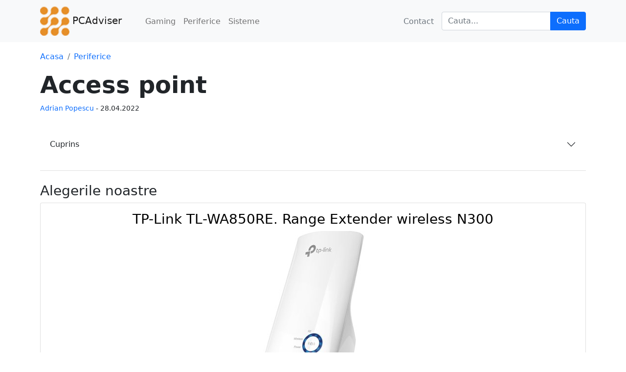

--- FILE ---
content_type: text/html; charset=UTF-8
request_url: https://www.pcadviser.ro/articol/top-access-point.html
body_size: 10663
content:
<!DOCTYPE html>
<html lang="ro-RO">
<head>
    <title>Cele mai bune access point, TOP 5</title>
    <meta charset="utf-8"/>
    <meta name="viewport" content="width=device-width, initial-scale=1, shrink-to-fit=no"/>
    <meta name="description" content="Recomandări și opinii pentru cele mai bune access point. Ce access point să alegi?">
    <meta property="og:locale" content="ro_RO"/>
    <meta property="og:title" content="Cele mai bune access point, TOP 5"/>
    <meta property="og:type" content="article"/>
    <meta property="og:description" content="Recomandări și opinii pentru cele mai bune access point. Ce access point să alegi?"/>
    <meta property="og:url" content="https://www.pcadviser.ro/articol/top-access-point.html"/>
    <meta property="og:site_name" content="PCAdviser"/>
        <meta property="article:published_time" content="2024-02-08T11:13:00+00:00"/>
            <meta name="author" content="Adrian Popescu"/>
            <meta property="og:image"
          content="https://www.pcadviser.ro/imagine/articol/access-point-1.jpg"/>
        <meta property="og:image:height" content="600"/>
            <meta property="og:image:width" content="1200"/>
                <meta name="robots" content="follow, index, max-snippet:-1, max-video-preview:-1, max-image-preview:large"/>
    
        <meta name="twitter:card" content="summary_large_image"/>
    <meta name="twitter:label1" content="Scris de"/>
    <meta name="twitter:data1" content="Adrian Popescu"/>
    <meta name="twitter:label2" content="Timp estimat pentru citire"/>
    <meta name="twitter:data2"
          content="7  minute"/>
    
    <link rel="canonical" href="https://www.pcadviser.ro/articol/top-access-point.html"/>
    <link rel="shortcut icon" href="https://www.pcadviser.ro/assets/favicon.ico" type="image/x-icon">
    <link href="https://www.pcadviser.ro/css/styles.css" rel="stylesheet"/>
        <script async src="https://www.googletagmanager.com/gtag/js?id=G-ZKCWJRY45L"></script>
    <script>
        window.dataLayer = window.dataLayer || [];

        function gtag() {
            dataLayer.push(arguments);
        }

        gtag('js', new Date());

        gtag('config', 'G-ZKCWJRY45L');
    </script>
        <script type="application/ld+json">{"@context":"https://schema.org","@graph":[{"@type":"Organization","name":"PCAdviser","url":"https://www.pcadviser.ro/","logo":{"@type":"ImageObject","caption":"PCAdviser","inLanguage":"ro-RO","width":{"@type":"QuantitativeValue","value":60},"height":{"@type":"QuantitativeValue","value":60},"url":"https://www.pcadviser.ro/assets/logo.png","@id":"https://www.pcadviser.ro/#logo"},"@id":"https://www.pcadviser.ro/#organization"},{"@type":"WebSite","name":"PCAdviser","url":"https://www.pcadviser.ro/","description":"Informează-te pe PC Adviser pentru cele mai bune alegeri","publisher":{"@type":"Organization","name":"PCAdviser","url":"https://www.pcadviser.ro/","logo":{"@type":"ImageObject","caption":"PCAdviser","inLanguage":"ro-RO","width":{"@type":"QuantitativeValue","value":60},"height":{"@type":"QuantitativeValue","value":60},"url":"https://www.pcadviser.ro/assets/logo.png","@id":"https://www.pcadviser.ro/#logo"},"@id":"https://www.pcadviser.ro/#organization"},"inLanguage":"ro-RO","potentialAction":{"@type":"SearchAction","target":{"@type":"EntryPoint","urlTemplate":"https://www.pcadviser.ro/cauta/?q={search_term_string}"},"query-input":{"@type":"PropertyValueSpecification","valueRequired":true,"valueName":"search_term_string"}},"@id":"https://www.pcadviser.ro/#website"},{"@type":"ImageObject","url":"https://www.pcadviser.ro/imagine/articol/access-point-1.jpg","width":{"@type":"QuantitativeValue","value":1200},"height":{"@type":"QuantitativeValue","value":600},"@id":"https://www.pcadviser.ro/imagine/articol/access-point-1.jpg"},{"@type":"Article","name":"https://www.pcadviser.ro/articol/top-access-point.html#article","url":"https://www.pcadviser.ro/articol/top-access-point.html","headline":"Access point","dateCreated":"2026-01-16T20:18:35+00:00","dateModified":"2026-01-16T20:18:35+00:00","author":{"@type":"Person","name":"Adrian Popescu","url":"https://www.pcadviser.ro/autor/adrian popescu"},"image":{"@type":"ImageObject","url":"https://www.pcadviser.ro/imagine/articol/access-point-1.jpg","width":{"@type":"QuantitativeValue","value":1200},"height":{"@type":"QuantitativeValue","value":600},"@id":"https://www.pcadviser.ro/imagine/articol/access-point-1.jpg"}},{"@type":"BreadcrumbList","itemListElement":[{"@type":"ListItem","position":1,"name":"PCAdviser","item":"https://www.pcadviser.ro/"},{"@type":"ListItem","position":2,"name":"Periferice","item":"https://www.pcadviser.ro/periferice.html"},{"@type":"ListItem","position":3,"name":"Access point","item":"https://www.pcadviser.ro/articol/top-access-point.html"}]},{"@type":"WebPage","url":"https://www.pcadviser.ro/articol/top-access-point.html","datePublished":"2026-01-16T20:18:35+00:00","dateModified":"2026-01-16T20:18:35+00:00","language":"ro-RO","@id":"https://www.pcadviser.ro/#webpage"}]}</script>
</head>
<body>


<nav class="navbar navbar-expand-lg navbar-light bg-light">
    <div class="container">
        <a class="navbar-brand" href="https://www.pcadviser.ro/"><img loading=lazy src="https://www.pcadviser.ro/assets/logo.png"
                                                             alt="PCAdviser" width="60" height="60"/>
            PCAdviser</a>
                <button class="navbar-toggler" type="button" data-bs-toggle="collapse" data-bs-target="#navbarSupportedContent"
                aria-controls="navbarSupportedContent" aria-expanded="false" aria-label="Toggle navigation"><span
                class="navbar-toggler-icon"></span></button>
        <div class="collapse navbar-collapse" id="navbarSupportedContent">
            <ul class="navbar-nav me-auto mb-2 mb-lg-0 ms-lg-4">

                                
                <li class="nav-item dropdown">
                                        <a class="nav-link" href="https://www.pcadviser.ro/gaming.html">Gaming</a>
                                    </li>

                                                
                <li class="nav-item dropdown">
                                        <a class="nav-link" href="https://www.pcadviser.ro/periferice.html">Periferice</a>
                                    </li>

                                                
                <li class="nav-item dropdown">
                                        <a class="nav-link" href="https://www.pcadviser.ro/sisteme.html">Sisteme</a>
                                    </li>

                                            </ul>
            <span>
                <a href="https://www.pcadviser.ro/contact.html" title="Contact" class="nav-link text-muted">Contact</a>
            </span>
            <span class="nav-item dropdown">
                    <form _ngcontent-mrq-c7="" action="/cauta/">
                        <div _ngcontent-mrq-c7="" class="input-group"><input _ngcontent-mrq-c7=""
                                                                             aria-describedby="basic-addon2"
                                                                             aria-label="Cauta" class="form-control"
                                                                             name="q"
                                                                             value=""                            placeholder="Cauta..." type="text">
                            <input type="submit" class="btn btn-primary" value="Cauta"/>
                        </div>
                    </form>
            </span>
        </div>
            </div>
</nav>


<div class="container">
    <div class="row align-items-center">
        <div class="row no-gutters">


            <div class="single-post-content-wrapper">
                <nav aria-label="breadcrumb" class="mt-3">
                    <ol class="breadcrumb" id="breadcrumb">
                                                <li class="breadcrumb-item"><a href="https://www.pcadviser.ro/" title="Acasa">Acasa</a></li>
                        <li class="breadcrumb-item active" aria-current="page"><a
                                href="https://www.pcadviser.ro/periferice.html"
                        >Periferice</a>
                        </li>
                                            </ol>
                </nav>
            </div>

            <div class="single-post-content-wrapper">
                <h1 class="display-5 fw-bolder">Access point</h1>
                                <div class="small mb-3">
                            <span>
                                <a href="https://www.pcadviser.ro/autor/adrian popescu"
                                   title="Adrian Popescu">Adrian Popescu</a>
                            </span> -
                                        <time datetime="2022-04-28T13:15:57+00:00">
                        <span>28.04.2022</span>
                    </time>
                                    </div>
                
                            </div>
        </div>
    </div>
</div>

<div class="container">
            
    <div class="accordion accordion-flush mt-3" id="accordionFlushExample">
        <div class="accordion-item">
            <p class="accordion-header mb-4" id="flush-headingOne">
                <button class="accordion-button collapsed" type="button" data-bs-toggle="collapse" data-bs-target="#flush-collapseOne" aria-expanded="false" aria-controls="flush-collapseOne">
                    Cuprins
                </button>
            </p>
            </div>
            <div id="flush-collapseOne" class="accordion-collapse collapse" aria-labelledby="flush-headingOne" data-bs-parent="#accordionFlushExample">
                <div class="accordion-body">
                    <ul>
                        <li><a href="#recomandari" title="Access point: recomandările noastre">Access point: recomandările noastre</a></li>
                                                <li>
                            <ul>
                                                                <li><a href="#TP-Link-TL-WA850RE.-Range-Extender-wireless-N300" title="TP-Link TL-WA850RE. Range Extender wireless N300">TP-Link TL-WA850RE. Range Extender wireless N300</a></li>
                                                                <li><a href="#Range-Extender-Wi-Fi-TP-Link-RE315-AC1200" title="Range Extender Wi-Fi TP-Link RE315 AC1200">Range Extender Wi-Fi TP-Link RE315 AC1200</a></li>
                                                                <li><a href="#Range-Extender-wireless-AC1750-TP-Link-RE450" title="Range Extender wireless AC1750 TP-Link RE450">Range Extender wireless AC1750 TP-Link RE450</a></li>
                                                                <li><a href="#Range-Extender-Wireless-Tenda-A9,-N-300-Mbps" title="Range Extender Wireless Tenda A9">Range Extender Wireless Tenda A9</a></li>
                                                                <li><a href="#Bridge/Range-Extender-MERCUSYS-MW300RE" title="Bridge/Range Extender MERCUSYS MW300RE">Bridge/Range Extender MERCUSYS MW300RE</a></li>
                                                            </ul>
                        </li>
                                                
                    </ul>
                </div>
            </div>
        </div>
    </div>
</div>


<div class="container mt-4">
    <div>
        <div>
            <div class="accordion accordion-flush" id="accordionFlushExample">
                <p class="h3">Alegerile noastre</p>
            </div>
        </div>
    </div>
</div>

<section class="container">
    <div class="row">
        
                <div class="mb-2">
            <div class="card h-100 mb-4">
                <div class="card-body">
                    <div class="row" id="TP-Link-TL-WA850RE.-Range-Extender-wireless-N300">
                        <h3 class="card-title text-center">
                            <a href="https://l.profitshare.ro/l/12129074" target="_blank" rel="nofollow"
                               title="Vezi pret despre TP-Link TL-WA850RE. Range Extender wireless N300"
                               class="text-black">TP-Link TL-WA850RE. Range Extender wireless N300</a>
                        </h3>
                        <div class="col-md-12 text-center">
                            <img data-src="https://www.pcadviser.ro/imagine/produs/tp-link-tl-wa850re-range-extender-wirel-473.jpg" alt="TP-Link TL-WA850RE. Range Extender wireless N300" class="lazyload" width="300" />
                        </div>
                                                <div><p>Dispozitivul TP-Link TL-WA850RE este un extender wireless N300 destinat extinderii acoperirii rețelei existente și îmbunătățirii puterii semnalului. Acesta oferă o soluție simplă pentru a elimina zonele fără semnal în locuință sau birou, permițând utilizatorilor să acceseze internetul într-un spațiu mai larg. Designul compact și posibilitatea de a-l monta pe perete facilitează instalarea și amplasarea acestuia în locuri strategice.</p>
<p>Funcționalitatea principală a extenderului constă în preluarea semnalului wireless existent și retransmiterea lui, creând astfel o rețea mai extinsă. Procesul de configurare este relativ simplu, în special prin utilizarea funcției WPS (Wi-Fi Protected Setup), care permite conectarea rapidă la rețea. De asemenea, dispozitivul include un port Ethernet, util pentru conectarea dispozitivelor cablate, precum playere Blu-ray sau console de jocuri, oferind astfel o flexibilitate suplimentară în utilizare. Indicatorii LED inteligenți ajută la identificarea zonei cu cea mai bună recepție a semnalului, optimizând amplasarea extenderului pentru o performanță maximă.</p>
<p>Acest extender wireless suportă standardele 802.11 b/g/n și este compatibil cu sistemele de operare Windows 8, asigurând o compatibilitate largă cu diverse dispozitive și platforme. Viteza de transfer de date de 300 Mbps este adecvată pentru activități precum navigarea pe internet, streaming video și jocuri online, deși este important de reținut că viteza reală poate varia în funcție de condițiile de utilizare și de distanța față de routerul principal.</p>
<ul>
<li></li>
</ul>
<p>Avantaje:</p>
<ul>
<li>Instalare simplă, în special prin WPS.</li>
<li>Design compact și posibilitate de montare pe perete.</li>
<li>Port Ethernet pentru conectarea dispozitivelor cablate.</li>
<li>Indicatori LED inteligenți pentru optimizarea amplasării.</li>
<li>Compatibilitate largă cu diverse dispozitive și sisteme de operare.</li>
<li></li>
</ul>
<p>Dezavantaje:</p>
<ul>
<li>Viteza de transfer de date de 300 Mbps poate fi limitativă pentru utilizatori care necesită lățime de bandă mare.</li>
<li>Funcționalitatea WPS poate fi o vulnerabilitate de securitate dacă nu este utilizată corect.</li>
<li>Indicatorii LED pot fi dificil de interpretat pentru utilizatorii mai puțin familiarizați cu tehnologia wireless.</li>
</ul></div>
                                                <div class="col-md-12 text-center">
                                                        <div class="m-4">
                                <a class="btn btn-outline-light mt-auto bg-danger"
                                   href="https://l.profitshare.ro/l/12129074" target="_blank" rel="nofollow"
                                   title="Vezi pret ">Vezi pret</a>
                            </div>
                                                    </div>
                    </div>
                </div>
            </div>
        </div>
        
        
                <div class="mb-2">
            <div class="card h-100 mb-4">
                <div class="card-body">
                    <div class="row" id="Range-Extender-Wi-Fi-TP-Link-RE315-AC1200">
                        <h3 class="card-title text-center">
                            <a href="https://l.profitshare.ro/l/12129075" target="_blank" rel="nofollow"
                               title="Vezi pret despre Range Extender Wi-Fi TP-Link RE315 AC1200"
                               class="text-black">Range Extender Wi-Fi TP-Link RE315 AC1200</a>
                        </h3>
                        <div class="col-md-12 text-center">
                            <img data-src="https://www.pcadviser.ro/imagine/produs/range-extender-wi-fi-tp-link-re315-ac120-474.jpg" alt="Range Extender Wi-Fi TP-Link RE315 AC1200" class="lazyload" width="300" />
                        </div>
                                                <div><p>Puncte forte:</p>
<ul>
<li><strong>Extindere ușoară a semnalului Wi-Fi:</strong> Se conectează fără fir la routerul existent și extinde semnalul în zonele fără acoperire.</li>
<li><strong>Tehnologie Mesh:</strong> Formează o rețea Mesh cu un singur nume Wi-Fi pentru o acoperire completă a casei.</li>
<li><strong>Compatibilitate OneMesh:</strong> Funcționează cu routerele TP-Link existente, fără a necesita înlocuirea acestora.</li>
<li><strong>Dual-Band Wi-Fi:</strong> Oferă viteze de până la 1200 Mbps, cu 300 Mbps în banda de 2.4 GHz și 867 Mbps în banda de 5 GHz.</li>
<li><strong>Adaptive Path Selection:</strong> Optimizează performanța rețelei, alegând cea mai rapidă cale de conectare.</li>
<li><strong>Mod High Speed:</strong> Utilizează o bandă Wi-Fi pentru backhaul și cealaltă pentru a extinde semnalul.</li>
<li><strong>Mod Access Point:</strong> Transformă o conexiune Ethernet într-un punct de acces Wi-Fi.</li>
<li><strong>Instalare simplă:</strong> Conectare rapidă prin butonul WPS sau prin aplicația TP-Link Tether.</li>
<li><strong>Indicator de semnal inteligent:</strong> Ajută la găsirea celei mai bune locații pentru extender.</li>
<li><strong>Configurare ușoară:</strong> Gestionare prin aplicația TP-Link Tether (Android/iOS).</li>
</ul></div>
                                                <div class="col-md-12 text-center">
                                                        <div class="m-4">
                                <a class="btn btn-outline-light mt-auto bg-danger"
                                   href="https://l.profitshare.ro/l/12129075" target="_blank" rel="nofollow"
                                   title="Vezi pret ">Vezi pret</a>
                            </div>
                                                    </div>
                    </div>
                </div>
            </div>
        </div>
        
        
                <div class="mb-2">
            <div class="card h-100 mb-4">
                <div class="card-body">
                    <div class="row" id="Range-Extender-wireless-AC1750-TP-Link-RE450">
                        <h3 class="card-title text-center">
                            <a href="https://l.profitshare.ro/l/12129076" target="_blank" rel="nofollow"
                               title="Vezi pret despre Range Extender wireless AC1750 TP-Link RE450"
                               class="text-black">Range Extender wireless AC1750 TP-Link RE450</a>
                        </h3>
                        <div class="col-md-12 text-center">
                            <img data-src="https://www.pcadviser.ro/imagine/produs/range-extender-wireless-ac1750-tp-link-r-475.jpg" alt="Range Extender wireless AC1750 TP-Link RE450" class="lazyload" width="300" />
                        </div>
                                                <div><p>Range Extender-ul TP-Link RE450 este un dispozitiv menit să îmbunătățească acoperirea semnalului Wi-Fi într-o locuință sau birou, conectându-se la routerul existent și preluând și amplificând semnalul. Promite extinderea acoperirii până la 900 de metri pătrați, o valoare care, desigur, poate varia în funcție de condițiile de mediu.</p>
<p>Funcționalitatea principală a dispozitivului este simplă: se conectează la router prin cablu sau wireless, apoi retransmite semnalul Wi-Fi pe o rază mai largă. Procesul de instalare este facilitat de butonul &quot;RE&quot;, care, împreună cu butonul WPS de pe router (dacă este disponibil), permite crearea rapidă a unei rețele extinse. Indicatorul de semnal intelactsajută la identificarea locației optime pentru amplasarea extenderului. Modul pentru viteză superioară, care combină benzile de 5GHz și 2.4GHz, este conceput pentru a maximiza performanța generală. Dispozitivul oferă, de asemenea, un port Gigabit Ethernet, util pentru conectarea dispozitivelor cu fir.</p>
<p>Din punct de vedere tehnic, RE450 suportă standardul Wi-Fi 802.11ac și oferă viteze de până la 1750Mbps. Antenele externe dual band, cu câștig de 2dBi pentru 2.4GHz și 3dBi pentru 5GHz, contribuie la o acoperire wireless mai bună. Carcasa este din plastic, iar designul este relativ discret, integrându-se ușor în orice mediu.</p>
<ul>
<li></li>
</ul>
<p>Avantaje:</p>
<ul>
<li>Extindere semnificativă a acoperirii Wi-Fi.</li>
<li>Instalare simplă și rapidă, cu butonul &quot;RE&quot;.</li>
<li>Port Gigabit Ethernet pentru conectarea dispozitivelor cu fir.</li>
<li>Indicator de semnal inteligent pentru amplasare optimă.</li>
<li>Mod pentru viteză superioară pentru maximizarea performanței.</li>
<li></li>
</ul>
<p>Dezavantaje:</p>
<ul>
<li>Acoperirea de 900 de metri pătrați este o valoare teoretică, dependentă de condițiile de mediu.</li>
<li>Carcasa din plastic poate părea mai puțin robustă.</li>
<li>Performanța poate fi influențată de interferențe și distanța față de router.</li>
</ul></div>
                                                <div class="col-md-12 text-center">
                                                        <div class="m-4">
                                <a class="btn btn-outline-light mt-auto bg-danger"
                                   href="https://l.profitshare.ro/l/12129076" target="_blank" rel="nofollow"
                                   title="Vezi pret ">Vezi pret</a>
                            </div>
                                                    </div>
                    </div>
                </div>
            </div>
        </div>
        
        
                <div class="mb-2">
            <div class="card h-100 mb-4">
                <div class="card-body">
                    <div class="row" id="Range-Extender-Wireless-Tenda-A9,-N-300-Mbps">
                        <h3 class="card-title text-center">
                            <a href="https://l.profitshare.ro/l/12129078" target="_blank" rel="nofollow"
                               title="Vezi pret despre Range Extender Wireless Tenda A9, N 300 Mbps"
                               class="text-black">Range Extender Wireless Tenda A9, N 300 Mbps</a>
                        </h3>
                        <div class="col-md-12 text-center">
                            <img data-src="https://www.pcadviser.ro/imagine/produs/range-extender-wireless-tenda-a9-n-300-476.jpg" alt="Range Extender Wireless Tenda A9, N 300 Mbps" class="lazyload" width="300" />
                        </div>
                                                <div><p>Dispozitivul Tenda A9 este conceput pentru a prelungi raza de acțiune a rețelei Wi-Fi existente, adresându-se în special utilizatorilor care se confruntă cu zone fără semnal sau cu o acoperire insuficientă în locuințe. Acesta se prezintă ca o soluție simplă și accesibilă pentru a îmbunătăți conectivitatea wireless într-un spațiu mai larg.</p>
<p>Funcționalitatea principală a Tenda A9 constă în extinderea semnalului Wi-Fi existent. Procesul de configurare este relativ simplu, dispozitivul putând fi conectat la rețeaua existentă prin apăsarea butonului WPS sau prin configurare manuală. Un indicator LED inteligent asistă utilizatorul în găsirea locului optim pentru amplasarea extenderului, maximizând astfel raza de acțiune și performanța. Dispozitivul se laudă cu <strong>compatibilitate universală</strong>, fiind capabil să funcționeze cu majoritatea routerelor Wi-Fi. De asemenea, suportă <strong>roaming inteligent</strong>, permițând dispozitivelor conectate să treacă automat la un semnal mai puternic, fără întreruperi în timpul mișcării.</p>
<p>Din punct de vedere tehnic, Tenda A9 este un extender wireless N300, echipat cu două antene externe de <strong>3 dBi</strong>. Acestea contribuie la o acoperire mai largă, teoretic până la 200 de metri pătrați. Dispozitivul este proiectat pentru a optimiza recepția semnalului atât pe orizontală, cât și pe verticală, adresând problema atenuării semnalului cauzată de obstacole precum tavanele. Software-ul este optimizat pentru a reduce interferențele și a asigura o conexiune stabilă.</p>
<ul>
<li></li>
</ul>
<p>Avantaje:</p>
<ul>
<li>Instalare relativ simplă și intuitivă.</li>
<li>Compatibilitate universală cu majoritatea routerelor.</li>
<li>Indicator LED pentru asistarea în găsirea locului optim.</li>
<li>Roaming inteligent pentru conexiune continuă.</li>
<li><strong>Acoperire teoretică extinsă</strong> până la 200 de metri pătrați.</li>
<li></li>
</ul>
<p>Dezavantaje:</p>
<ul>
<li>Standardul N300 poate limita vitezele de transfer pentru utilizatorii care au nevoie de o conexiune rapidă.</li>
<li>Acoperirea reală poate varia în funcție de mediul înconjurător și de obstacolele prezente.</li>
<li><strong>Performanța poate fi limitată</strong> în medii cu interferențe puternice.</li>
</ul></div>
                                                <div class="col-md-12 text-center">
                                                        <div class="m-4">
                                <a class="btn btn-outline-light mt-auto bg-danger"
                                   href="https://l.profitshare.ro/l/12129078" target="_blank" rel="nofollow"
                                   title="Vezi pret ">Vezi pret</a>
                            </div>
                                                    </div>
                    </div>
                </div>
            </div>
        </div>
        
        
                <div class="mb-2">
            <div class="card h-100 mb-4">
                <div class="card-body">
                    <div class="row" id="Bridge/Range-Extender-MERCUSYS-MW300RE">
                        <h3 class="card-title text-center">
                            <a href="https://l.profitshare.ro/l/12129081" target="_blank" rel="nofollow"
                               title="Vezi pret despre Bridge/Range Extender MERCUSYS MW300RE"
                               class="text-black">Bridge/Range Extender MERCUSYS MW300RE</a>
                        </h3>
                        <div class="col-md-12 text-center">
                            <img data-src="https://www.pcadviser.ro/imagine/produs/bridge-range-extender-mercusys-mw300re-477.jpg" alt="Bridge/Range Extender MERCUSYS MW300RE" class="lazyload" width="300" />
                        </div>
                                                <div><p>Dispozitivul MERCUSYS MW300RE este un amplificator de semnal Wi-Fi conceput pentru a extinde acoperirea rețelei existente, eliminând zonele cu semnal slab sau inexistent. Acesta se conectează wireless la routerul principal și retransmite semnalul, oferind acces la internet în zone mai îndepărtate ale locuinței sau biroului. Designul său compact permite montarea pe perete, facilitând integrarea discretă în spațiul existent.</p>
<p>Funcționalitatea principală a MW300RE constă în extinderea semnalului Wi-Fi. Procesul de configurare este simplu, putând fi realizat fie prin apăsarea unui buton WPS pe router și pe amplificator, fie prin intermediul unei aplicații mobile. Dispozitivul suportă standardele Wi-Fi 802.11b/g/n și utilizează tehnologia MIMO (Multiple-Input Multiple-Output) pentru a îmbunătăți performanța și stabilitatea conexiunii. Indicatorul LED inteligent ajută utilizatorul să determine locul optim pentru amplasarea amplificatorului, asigurând o acoperire maximă.</p>
<p>Construcția MW300RE include trei antene externe care contribuie la creșterea puterii semnalului și la o distribuție mai uniformă a acestuia. Compatibilitatea cu majoritatea routerelor Wi-Fi existente reprezintă un avantaj important, simplificând integrarea în rețelele existente. Dimensiunile reduse și designul discret permit montarea ușoară pe perete, economisind spațiu și menținând un aspect ordonat.</p>
<p>Avantaje:</p>
<ul>
<li><strong>Extindere eficientă a semnalului Wi-Fi:</strong> Acoperă zone cu semnal slab sau inexistent.</li>
<li><strong>Configurare simplă:</strong> Buton WPS sau aplicație mobilă pentru o instalare rapidă.</li>
<li><strong>Tehnologie MIMO:</strong> Îmbunătățește performanța și stabilitatea conexiunii.</li>
<li><strong>Design compact și discret:</strong> Permite montarea pe perete, economisind spațiu.</li>
<li><strong>Compatibilitate largă:</strong> Funcționează cu majoritatea routerelor Wi-Fi.</li>
</ul>
<p>Dezavantaje:</p>
<ul>
<li><strong>Viteză maximă limitată:</strong> Standardul 802.11n poate oferi viteze mai mici decât standardele Wi-Fi mai recente.</li>
<li><strong>Dependență de routerul principal:</strong> Performanța este influențată de calitatea și capacitatea routerului principal.</li>
<li><strong>Potențială interferență:</strong> În medii cu multe dispozitive wireless, pot apărea interferențe.</li>
</ul></div>
                                                <div class="col-md-12 text-center">
                                                        <div class="m-4">
                                <a class="btn btn-outline-light mt-auto bg-danger"
                                   href="https://l.profitshare.ro/l/12129081" target="_blank" rel="nofollow"
                                   title="Vezi pret ">Vezi pret</a>
                            </div>
                                                    </div>
                    </div>
                </div>
            </div>
        </div>
        
            </div>
</section>


<section class="container">
    <p>Investiția într-un punct de acces wireless sau WAP poate schimba jocul pentru biroul dvs. de acasă sau pentru afacerea dvs. mică, deoarece acest lucru vă va asigura că aveți o conexiune Wi-Fi robustă oriunde ați avea nevoie de una.</p>

<p>Chiar și cu unul dintre cele mai bune routere wireless de pe piață, este posibil să găsiți în continuare zone moarte de internet în jurul casei sau al afacerii mici, mai ales dacă este o proprietate mai mare. În același timp, este posibil să aveți mai multe dispozitive care luptă pentru lățimea de bandă pentru a rămâne conectate în toată casa sau afacerea dvs. mică. Acesta este locul în care un punct de acces wireless poate fi util, deoarece adăugarea unui astfel de dispozitiv poate oferi acces puternic la internet pentru toate smartphone-urile, tabletele, computerele, dispozitivele de acasă inteligente și multe altele.</p>

<p>Dacă doriți să oferiți puțin ajutor rețelei dvs. existente în gestionarea tuturor acestor dispozitive, adăugarea unui WAP vă poate permite să vă actualizați conectivitatea și experiența generală la internet fără a fi nevoie să vă apelați ISP-ul. Aici veți găsi alegerile noastre de top pentru cele mai bune WAP-uri sau puncte de acces wireless alături de instrumentul nostru de comparare a prețurilor pentru a vă ajuta să obțineți cele mai bune prețuri.</p>

<p><strong>Ce este un WAP?</strong><br />
Un punct de acces wireless (WAP) poate fi o soluție excelentă dacă semnalul Wi-Fi de la router nu acoperă întreaga casă sau birou.</p>

<p>Așa cum este adesea cazul, semnalul Wi-Fi al unui router poate să nu acopere întreaga proprietate și veți avea puncte moarte pe măsură ce vă îndepărtați de router. Din fericire, un WAP le poate aborda prin creșterea în continuare a semnalului unui router.</p>

<p>În același timp, această creștere a conectivității vă poate permite să conectați mai multe dispozitive la rețeaua dvs. Wi-Fi, ceea ce poate fi util mai ales dacă aveți o mulțime de casă inteligentă sau dispozitive conectate în casă sau birou.</p>



                <nav>
            <div class="nav nav-tabs" id="nav-tab" role="tablist">
                <button class="nav-link active" id="despre-access-point"
                        data-bs-toggle="tab" data-bs-target="#nav-home"
                        type="button" role="tab" aria-controls="nav-home" aria-selected="true">Tipuri
                </button>
                            </div>
        </nav>
        <div class="tab-content mt-3" id="nav-tabContent">
            <div class="tab-pane fade show active" id="nav-home" role="tabpanel" aria-labelledby="nav-home-tab">
                <p><strong>Ce este un punct de acces wireless?</strong></p>

<p>Este posibil să vă confruntați cu un semnal WIFI slab și să întâlniți termenul &bdquo;punct de acces fără fir&rdquo;. Majoritatea oamenilor cu routerul lor intern de bandă largă iau conexiunea fără fir de bună, dar acest lucru nu este cazul cu multe routere care nu pot fi conectate la wireless. După cum am spus, majoritatea routerelor interne sunt compatibile cu WIFI, dar dacă routerul pe care l-ați avut nu a fost și doriți WIFI, atunci veți avea nevoie de un punct de acces wireless, denumit adesea &bdquo;WAP&rdquo; sau &bdquo;AP&rdquo;.</p>

<p>Punctele de acces wireless pot fi, de asemenea, adăugate la configurația existentă pentru o acoperire WIFI îmbunătățită. Devine din ce în ce mai comun să instalați mai multe dintre acestea în clădiri în care o singură conexiune WIFI nu ar putea deservi o întreagă proprietate. Acestea sunt de obicei clădiri mari sau clădiri cu pereți mari și solidi sau unde conexiunea wireless trebuie să treacă prin multe obiecte pentru a ajunge acolo unde trebuie să ajungă.</p>

<p> </p>

<p><strong>Cum funcționează un punct de acces wireless?</strong></p>

<p>Punctele de acces funcționează prin conectarea directă la routerul de bandă largă sau la comutatorul de rețea cu un cablu Ethernet sau de date. Acest lucru oferă AP-ului conexiunea la internet și lățimea de bandă necesară. Apoi transmite și primește un semnal wireless în intervalul de frecvență de 2,4 Ghz sau 5 Ghz (WIFI). Acest lucru vă permite să vă conectați fără fir la rețeaua locală (LAN) și la internet.</p>

<p> </p>

<p>Punctele de acces wireless sunt perfecte pentru dispozitivele la care nu puteți conecta un cablu Ethernet fizic sau unde ar fi dificil să faceți acest lucru, făcându-le perfecte pentru furnizarea unei conexiuni la internet la telefoane inteligente, tablete, laptopuri, sisteme audio fără fir, televizoare inteligente și așa mai departe . Eu personal lucrez la filozofia &bdquo;firelor pentru lucrurile care nu se mișcă, wireless pentru lucrurile care se mișcă&rdquo;. Aceasta înseamnă că, pentru cea mai bună, mai rapidă și mai sigură conexiune, un cablu Ethernet dedicat ar fi cea mai bună modalitate de a merge pentru PC-ul dvs. și Smart TV-urile etc., dar, evident, acest lucru poate însemna să găuriți pereți și să ridicați podeaua pentru a instala unele noi, deci o conexiune wireless bună ar fi următoarea cea mai bună soluție.</p>

<p> </p>

<p><strong>Am nevoie de un punct de acces wireless?</strong><br />
După cum am atins deja mai sus, dacă aveți un router care nu este compatibil WIFI și dacă doriți WIFI, atunci da. De asemenea, dacă aveți o proprietate mare în care aveți &bdquo;puncte negre&rdquo; WIFI, ar trebui să acordați o atenție serioasă instalării punctelor de acces. Un semnal WIFI slab ar putea crea o viteză scăzută a internetului, chiar dacă aveți o bandă largă super-rapidă de fibră care altfel funcționează bine. Dacă conexiunea fără fir între router/AP este slabă, acest lucru vă va compromite performanța internetului, ceea ce poate cauza timpi lenți de încărcare, întrerupere a internetului și tamponare la transmiterea în flux video de pe internet și toate celelalte lucruri care au devenit inacceptabile în lumea de astăzi.</p>

<p>Înainte de a te grăbi să cumperi unul, recomand să testați mai întâi viteza de bandă largă pentru a vedea dacă este rezonabilă. Există multe testere online pe care le puteți folosi pentru aceasta, pur și simplu tastând &bdquo;test de viteză&rdquo; în Google vă va aduce la propriul tester de viteză Google. Apăsați &bdquo;Run Speed ​​Test&rdquo; și acest lucru vă va oferi viteza de bandă largă. Desigur, dacă deja suferiți de un semnal WIFI slab, atunci acest lucru ar putea reveni că este lentă atunci când viteza de bandă largă este considerabil mai mare. Este puțin mai complicat, dar vă recomand să vă conectați la router și să vă verificați viteza conexiunii pentru un rezultat mai precis, dar înțeleg că acest lucru nu este întotdeauna posibil.</p>

            </div>
                    </div>
        

    
    </section>


<section class="py-1 bg-light">
    <div class="container px-4 px-lg-5 mt-5">
                <p class="fw-bolder mb-4">Te-ar putea interesa</p>
                <div class="row gx-4 gx-lg-5 row-cols-2 row-cols-md-3 row-cols-xl-4 justify-content-center">
                        <div class="col mb-1">
                <div class="h-20" style="">
                    <a href="https://www.pcadviser.ro/articol/top-mini-pc-fanless.html" title="Mini PC-uri Fanless">
                                                <img loading=lazy class="card-img-top img-related" width="800" height="600"
                             alt="Mini PC-uri Fanless"
                             src="https://www.pcadviser.ro/imagine/articol/mini-pc-uri-fanless-1.webp"
                             srcset="
      https://www.pcadviser.ro/imagine/articol/mini-pc-uri-fanless-1-300.webp 300w,
      https://www.pcadviser.ro/imagine/articol/mini-pc-uri-fanless-1-768.webp 768w,
      https://www.pcadviser.ro/imagine/articol/mini-pc-uri-fanless-1.webp 1200w
   "
                             sizes="(max-width: 1440px) 100vw, 1200w
   "
                        >
                                            </a>

                    <!-- Product details-->
                    <div class="card-body p-4">
                        <div class="text-left">
                            <!-- Product name-->
                            <p class="fw-bolder">
                                <a class="mt-auto text-black" href="https://www.pcadviser.ro/articol/top-mini-pc-fanless.html" title="Mini PC-uri Fanless">Mini PC-uri Fanless</a>
                            </p>
                                                    </div>
                    </div>
                </div>
            </div>
                        <div class="col mb-1">
                <div class="h-20" style="">
                    <a href="https://www.pcadviser.ro/articol/top-placi-video-geforce-rtx-4060.html" title="Cea mai buna placa video GeForce RTX 4060">
                                                <img loading=lazy src="https://www.pcadviser.ro/assets/logo.png"
                             alt="PCAdviser" width="60" height="60" style="display: block;
    margin-left: auto;
    margin-right: auto;"/>
                                            </a>

                    <!-- Product details-->
                    <div class="card-body p-4">
                        <div class="text-left">
                            <!-- Product name-->
                            <p class="fw-bolder">
                                <a class="mt-auto text-black" href="https://www.pcadviser.ro/articol/top-placi-video-geforce-rtx-4060.html" title="Cea mai buna placa video GeForce RTX 4060">Cea mai buna placa video GeForce RTX 4060</a>
                            </p>
                                                    </div>
                    </div>
                </div>
            </div>
                        <div class="col mb-1">
                <div class="h-20" style="">
                    <a href="https://www.pcadviser.ro/articol/top-top-placi-de-baza-gaming.html" title="Top placi de baza gaming">
                                                <img loading=lazy class="card-img-top img-related" width="1200" height="600"
                             alt="Top placi de baza gaming"
                             src="https://www.pcadviser.ro/imagine/articol/top-placi-de-baza-gaming-1.jpg"
                             srcset="
      https://www.pcadviser.ro/imagine/articol/top-placi-de-baza-gaming-1-300.jpg 300w,
      https://www.pcadviser.ro/imagine/articol/top-placi-de-baza-gaming-1-768.jpg 768w,
      https://www.pcadviser.ro/imagine/articol/top-placi-de-baza-gaming-1.jpg 1200w
   "
                             sizes="(max-width: 1440px) 100vw, 1200w
   "
                        >
                                            </a>

                    <!-- Product details-->
                    <div class="card-body p-4">
                        <div class="text-left">
                            <!-- Product name-->
                            <p class="fw-bolder">
                                <a class="mt-auto text-black" href="https://www.pcadviser.ro/articol/top-top-placi-de-baza-gaming.html" title="Top placi de baza gaming">Top placi de baza gaming</a>
                            </p>
                                                    </div>
                    </div>
                </div>
            </div>
                        <div class="col mb-1">
                <div class="h-20" style="">
                    <a href="https://www.pcadviser.ro/articol/top-procesoare-intel-i5.html" title="Cele mai bune procesoare Intel i5">
                                                <img loading=lazy class="card-img-top img-related" width="1200" height="600"
                             alt="Cele mai bune procesoare Intel i5"
                             src="https://www.pcadviser.ro/imagine/articol/cele-mai-bune-procesoare-intel-i5-1.jpg"
                             srcset="
      https://www.pcadviser.ro/imagine/articol/cele-mai-bune-procesoare-intel-i5-1-300.jpg 300w,
      https://www.pcadviser.ro/imagine/articol/cele-mai-bune-procesoare-intel-i5-1-768.jpg 768w,
      https://www.pcadviser.ro/imagine/articol/cele-mai-bune-procesoare-intel-i5-1.jpg 1200w
   "
                             sizes="(max-width: 1440px) 100vw, 1200w
   "
                        >
                                            </a>

                    <!-- Product details-->
                    <div class="card-body p-4">
                        <div class="text-left">
                            <!-- Product name-->
                            <p class="fw-bolder">
                                <a class="mt-auto text-black" href="https://www.pcadviser.ro/articol/top-procesoare-intel-i5.html" title="Cele mai bune procesoare Intel i5">Cele mai bune procesoare Intel i5</a>
                            </p>
                                                    </div>
                    </div>
                </div>
            </div>
                        <div class="col mb-1">
                <div class="h-20" style="">
                    <a href="https://www.pcadviser.ro/articol/top-tablete-grafice.html" title="Cea mai buna tableta grafica">
                                                <img loading=lazy class="card-img-top img-related" width="1200" height="600"
                             alt="Cea mai buna tableta grafica"
                             src="https://www.pcadviser.ro/imagine/articol/cea-mai-buna-tableta-grafica-1.jpg"
                             srcset="
      https://www.pcadviser.ro/imagine/articol/cea-mai-buna-tableta-grafica-1-300.jpg 300w,
      https://www.pcadviser.ro/imagine/articol/cea-mai-buna-tableta-grafica-1-768.jpg 768w,
      https://www.pcadviser.ro/imagine/articol/cea-mai-buna-tableta-grafica-1.jpg 1200w
   "
                             sizes="(max-width: 1440px) 100vw, 1200w
   "
                        >
                                            </a>

                    <!-- Product details-->
                    <div class="card-body p-4">
                        <div class="text-left">
                            <!-- Product name-->
                            <p class="fw-bolder">
                                <a class="mt-auto text-black" href="https://www.pcadviser.ro/articol/top-tablete-grafice.html" title="Cea mai buna tableta grafica">Cea mai buna tableta grafica</a>
                            </p>
                                                    </div>
                    </div>
                </div>
            </div>
                        <div class="col mb-1">
                <div class="h-20" style="">
                    <a href="https://www.pcadviser.ro/articol/top-cele-mai-bune-mouse-uri-si-tastaturi-ergonomice.html" title="Cele mai bune mouse uri și tastaturi ergonomice">
                                                <img loading=lazy class="card-img-top img-related" width="1200" height="600"
                             alt="Cele mai bune mouse uri și tastaturi ergonomice"
                             src="https://www.pcadviser.ro/imagine/articol/cele-mai-bune-mouse-uri-și-tastaturi-ergonomice-1.jpg"
                             srcset="
      https://www.pcadviser.ro/imagine/articol/cele-mai-bune-mouse-uri-și-tastaturi-ergonomice-1-300.jpg 300w,
      https://www.pcadviser.ro/imagine/articol/cele-mai-bune-mouse-uri-și-tastaturi-ergonomice-1-768.jpg 768w,
      https://www.pcadviser.ro/imagine/articol/cele-mai-bune-mouse-uri-și-tastaturi-ergonomice-1.jpg 1200w
   "
                             sizes="(max-width: 1440px) 100vw, 1200w
   "
                        >
                                            </a>

                    <!-- Product details-->
                    <div class="card-body p-4">
                        <div class="text-left">
                            <!-- Product name-->
                            <p class="fw-bolder">
                                <a class="mt-auto text-black" href="https://www.pcadviser.ro/articol/top-cele-mai-bune-mouse-uri-si-tastaturi-ergonomice.html" title="Cele mai bune mouse uri și tastaturi ergonomice">Cele mai bune mouse uri și tastaturi ergonomice</a>
                            </p>
                                                    </div>
                    </div>
                </div>
            </div>
                        <div class="col mb-1">
                <div class="h-20" style="">
                    <a href="https://www.pcadviser.ro/articol/top-cele-mai-bune-boxe-inteligente.html" title="Cele mai bune boxe inteligente">
                                                <img loading=lazy class="card-img-top img-related" width="1200" height="600"
                             alt="Cele mai bune boxe inteligente"
                             src="https://www.pcadviser.ro/imagine/articol/cele-mai-bune-boxe-inteligente-1.jpg"
                             srcset="
      https://www.pcadviser.ro/imagine/articol/cele-mai-bune-boxe-inteligente-1-300.jpg 300w,
      https://www.pcadviser.ro/imagine/articol/cele-mai-bune-boxe-inteligente-1-768.jpg 768w,
      https://www.pcadviser.ro/imagine/articol/cele-mai-bune-boxe-inteligente-1.jpg 1200w
   "
                             sizes="(max-width: 1440px) 100vw, 1200w
   "
                        >
                                            </a>

                    <!-- Product details-->
                    <div class="card-body p-4">
                        <div class="text-left">
                            <!-- Product name-->
                            <p class="fw-bolder">
                                <a class="mt-auto text-black" href="https://www.pcadviser.ro/articol/top-cele-mai-bune-boxe-inteligente.html" title="Cele mai bune boxe inteligente">Cele mai bune boxe inteligente</a>
                            </p>
                                                    </div>
                    </div>
                </div>
            </div>
                        <div class="col mb-1">
                <div class="h-20" style="">
                    <a href="https://www.pcadviser.ro/articol/top-cele-mai-bune-imprimante-multifunctionale.html" title="Cele mai bune imprimante multifuncționale">
                                                <img loading=lazy class="card-img-top img-related" width="1200" height="600"
                             alt="Cele mai bune imprimante multifuncționale"
                             src="https://www.pcadviser.ro/imagine/articol/cele-mai-bune-imprimante-multifuncționale-1.jpg"
                             srcset="
      https://www.pcadviser.ro/imagine/articol/cele-mai-bune-imprimante-multifuncționale-1-300.jpg 300w,
      https://www.pcadviser.ro/imagine/articol/cele-mai-bune-imprimante-multifuncționale-1-768.jpg 768w,
      https://www.pcadviser.ro/imagine/articol/cele-mai-bune-imprimante-multifuncționale-1.jpg 1200w
   "
                             sizes="(max-width: 1440px) 100vw, 1200w
   "
                        >
                                            </a>

                    <!-- Product details-->
                    <div class="card-body p-4">
                        <div class="text-left">
                            <!-- Product name-->
                            <p class="fw-bolder">
                                <a class="mt-auto text-black" href="https://www.pcadviser.ro/articol/top-cele-mai-bune-imprimante-multifunctionale.html" title="Cele mai bune imprimante multifuncționale">Cele mai bune imprimante multifuncționale</a>
                            </p>
                                                    </div>
                    </div>
                </div>
            </div>
                    </div>
    </div>
</section>




<footer class="py-1 bg-dark">
    <div class="container">
        <p class="m-0 text-center text-white">
            <a class="text-white" href="https://www.pcadviser.ro/"><img loading=lazy src="https://www.pcadviser.ro/assets/logo.png" style=""
                                                               alt="PCAdviser" width="60" height="60" title="PCAdviser" />PCAdviser</a>
            | 2026 | <a
                href="https://www.pcadviser.ro/despre-noi.html" title="Despre noi" class="text-white">Despre noi</a> | <a href="https://www.smartie.ro/" title="Smartie" target="_blank" class="text-white">Smartie</a> | <a href="https://www.anil.ro/" title="Anil" target="_blank" class="text-white">Anil</a> | <a href="https://www.bent.ro/" title="Bent" target="_blank" class="text-white">Bent</a>
        </p>
    </div>
</footer>

<script src="https://www.pcadviser.ro/js/bootstrap.bundle.min.js" defer data-deferred="1"></script>
<script defer src="https://static.cloudflareinsights.com/beacon.min.js/vcd15cbe7772f49c399c6a5babf22c1241717689176015" integrity="sha512-ZpsOmlRQV6y907TI0dKBHq9Md29nnaEIPlkf84rnaERnq6zvWvPUqr2ft8M1aS28oN72PdrCzSjY4U6VaAw1EQ==" data-cf-beacon='{"version":"2024.11.0","token":"a1e688a0e4164211b5ce904a617887b6","r":1,"server_timing":{"name":{"cfCacheStatus":true,"cfEdge":true,"cfExtPri":true,"cfL4":true,"cfOrigin":true,"cfSpeedBrain":true},"location_startswith":null}}' crossorigin="anonymous"></script>
</body>
</html>